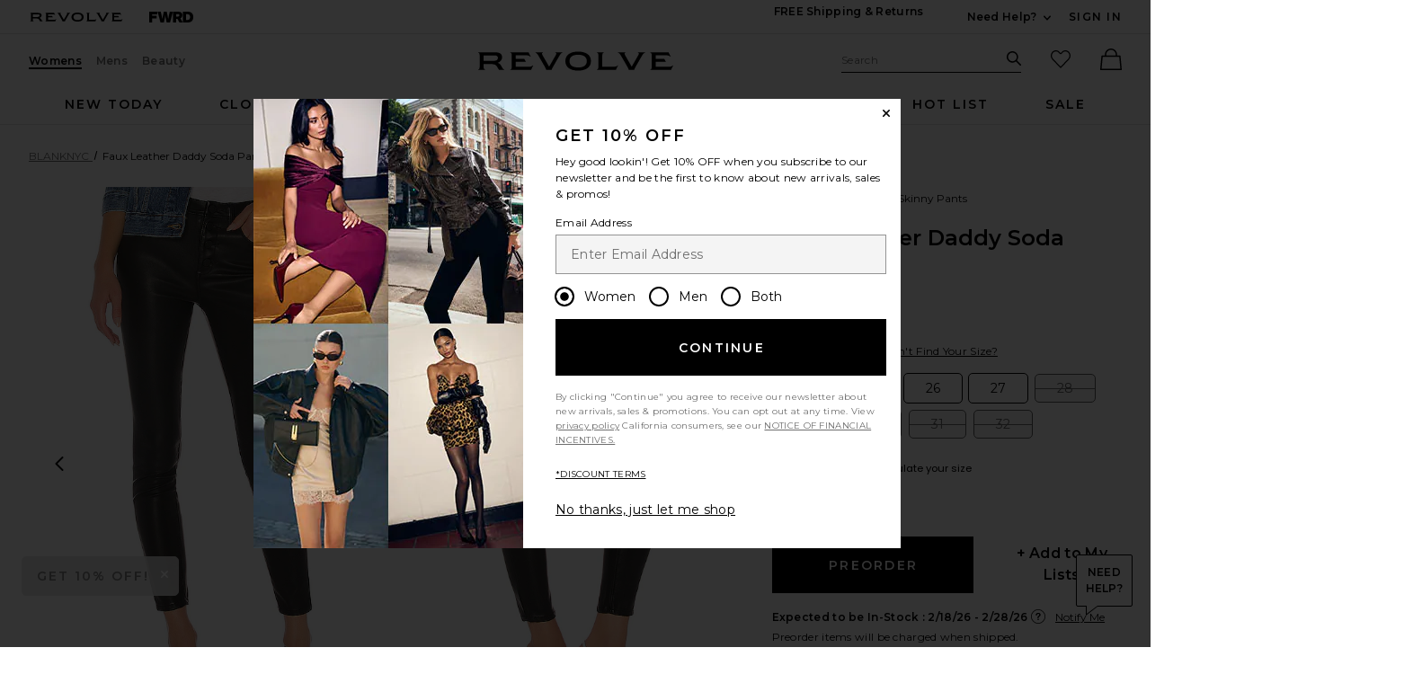

--- FILE ---
content_type: text/html;charset=UTF-8
request_url: https://www.revolve.com/content/product/getMarkup/productDetailsTab/BLAN-WP78?d=Womens&code=BLAN-WP78
body_size: 4274
content:

<div id="details-ajaxed-tab" class="product-details product-sections js-tabs tabs--responsive"
     data-active-tab="product-details__title--active">
    <ul role="tablist" class="u-margin-l--none">
                                <li class="u-inline-block u-padding-r--lg u-padding-b--md">
                <a role="tab" aria-controls="product-details__description" href="#product-details__description"
                   class="js-product-details-tab-track product-sections__hed tabs__link product-details__title u-center u-padding-b--xs tabs__link--active product-details__title--active"
                   data-name="description"
                   data-tab-content=".product-details__description" aria-selected="true">
                    description
                    <span class="u-screen-reader">, currently selected</span>
                </a>
            </li>
            <li class="u-inline-block u-padding-r--lg u-padding-b--md">
                <a role="tab" aria-controls="product-details__size-fit" href="#product-details__size-fit" 
                   class="js-product-details-tab-track product-sections__hed tabs__link product-details__title u-center u-padding-b--xs js-track-size-fit-tab"
                   data-name="size & fit"
                   data-tab-content=".product-details__size-fit" aria-selected="false">
                    size & fit
                </a>
            </li>

                            <li class="u-inline-block u-padding-r--lg u-padding-b--md">
                    <a role="tab" aria-controls="product-details__about-brand" href="#product-details__about-brand" 
                       class="js-product-details-tab-track product-sections__hed tabs__link product-details__title 
                       u-right u-padding-b--xs"
                       data-name="about the brand"
                       data-tab-content=".product-details__about-brand" aria-selected="false">
                        about the brand
                    </a>
                </li>
                                </ul>

    
    <!-- Description -->
    <div role="tabpanel" class="product-details__content tabs__content product-details__description  tabs__content--active " id="product-details__description" tabindex="-1">
                                                                                     <ul class="product-details__list u-margin-l--none">                         <li>60% polyurethane, 40% viscose</li><li>Wipe clean</li><li>Button fly</li><li>5-pocket design</li><li>12" at the knee narrows to 9" at the leg opening</li><li>Imported</li><li>Made in China<li>Revolve Style No. BLAN-WP78</li><li>Manufacturer Style No. 46E-7002</li>
                     </ul>                                     
                
                        </div>

        <!--  Size & Fit -->
        <div role="tabpanel" class="product-details__content tabs__content product-details__size-fit" id="product-details__size-fit" tabindex="-1">
        <div>
                        <div id="size-guide-measurements-1" class="js-size-guide-measurements-1 tabs__content sizeguide-tab-content--active">
        <div class="u-flex">
    <div class="u-full-width">
        <table>
            <tr class="u-left"><th colspan="2">Model  Info</th></tr>
            <tr><td colspan="2">Jocelyn N  is 5'11" and is wearing a size 26</td></tr>
            <tr><td style="width:50%;">Waist</td><td>24"</td></tr>
            <tr><td style="width:50%;">Bust</td><td>34"</td></tr>
            <tr><td style="width:50%;">Hips</td><td>35"</td></tr>
        </table>
    </div>
    <div class="u-full-width">
                    <table>
                <tr class="u-left"><th colspan="2">Product measurements</th></tr>
                                    <tr><td style="width:50%;">Inseam</td><td>28.5"</td></tr>
                                    <tr><td style="width:50%;">Rise</td><td>10.5"</td></tr>
                                    <tr><td style="width:50%;">Knee Opening</td><td>12"</td></tr>
                                    <tr><td style="width:50%;">Leg Opening</td><td>9"</td></tr>
                            </table>
            </div>
</div>
    </div>
<div><button id="js-size-guide-focus-tabs" class="link js-track-sizeguide-click" type="button" aria-haspopup="dialog">View Size Guide</button></div>
        </div>
    </div>
            <!-- Ingredients -->
    
    <!-- About Brand -->

        <div role="tabpanel" class="product-details__content tabs__content product-details__about-brand" id="product-details__about-brand" tabindex="-1">
        <p class="u-margin-t--xl u-text--md">Since exploding onto the scene in 2007 with the signature Studded Skinny Classique jeans, [BLANKNYC] has been creating approachable clothing in obsession-worthy fits, fabrics and design. The Manhattan-born brand couples aggressively modern silhouettes with the integrity of premium quality: a mash-up of stretch denim, vegan leather, plush knits and industrial hardware transform minimalist basics into runway relevance.</p>
    </div>
    </div>
<!--

Product Secondary Sidebar
=========================

This secondary sidebar is meant for extending to full width for tablet view

-->
<div class="pdp__cpl-wrap"  id="secondary-tab">
    <!-- Complete The Look -->
    

            <div>
            <div class="product-recs__wrap  u-padding-t--none ">
            <div class="u-align-content--center u-flex u-justify-content--between">
            <h2 class="h3-5-secondary">Complete The Look</h2>
                    </div>
    
    <!-- flex wrap for loyalty -->
                    <div class="carousel__content js-carousel-ctl"
             data-type="Complete The Look">

    
    <div class="js-carousel__prev u-hide">
      <div class="carousel__nav carousel__nav-prev carousel__nav-prev">
        <div class="carousel__nav-outer">
          <div class="carousel__nav-inner">
                        <button class="btn btn--circle btn--circle--md">
               <span class="icon icon--arrow-left ">
    <svg viewBox="0 0 16 16" aria-hidden="true" focusable="false" role="presentation">
        <path d="M9.75 12a.749.749 0 0 1-.51-.2l-3.5-3.25a.75.75 0 0 1 0-1.1l3.5-3.25a.75.75 0 0 1 1.02 1.1L7.352 8l2.908 2.7a.75.75 0 0 1-.51 1.3z"/>
    </svg>
</span>
               <span class="u-screen-reader">Previous Slide</span>
            </button>
                      </div>
        </div>
      </div>
    </div>
        <div class="js-carousel__track carousel  u-padding-rl--lg">

        
                
        <div class="product image-hover product-link grid__col u-padding-rl--lg">
            <div class="u-relative js-beauty-lp-container" srctag="">
                                                              <a href="/ksubi-torn-off-crop-trucker-jacket-in-denim/dp/KSUB-WO5/?d=Womens&srcType=dp_style_oos&sectionURL=Direct+Hit" class="u-center js-slick-no-focus js-plp-pdp-link" tabindex="-1" aria-hidden="true" focusable="false">
                                  <div class="js-qv-ctl--container">
                    <div>
                      <img class="product-image u-aspect-66"
                        width="151"
                        height="228"
                        alt="Torn Off Crop Trucker Jacket"
                        src="https://is4.revolveassets.com/images/p4/n/ps/KSUB-WO5_V1.jpg"
                                                    srcset="https://is4.revolveassets.com/images/p4/n/ps/KSUB-WO5_V1.jpg 1x, https://is4.revolveassets.com/images/p4/n/tv/KSUB-WO5_V1.jpg 2x"
                                               style="opacity: 1;">
                    </div>
                  </div>
                              </a>
                            <a href="/ksubi-torn-off-crop-trucker-jacket-in-denim/dp/KSUB-WO5/?d=Womens&srcType=dp_style_oos&sectionURL=Direct+Hit" class="u-center ctl-product-info js-plp-pdp-link2">
                <div class="product-name js-plp-name">Torn Off Crop Trucker Jacket</div>
                <div class="product-brand js-plp-brand">Ksubi</div>
                <div class="js-plp-prices-div">
                                      <div class="price">
                                              <span content="240" class="plp_price price__retail js-plp-price-retail">$240</span>
                                        </div>
                                  </div>

                
                
            </a>
                                    </div>
                                </div>
        
                
        <div class="product image-hover product-link grid__col u-padding-rl--lg">
            <div class="u-relative js-beauty-lp-container" srctag="">
                                                              <a href="/bareminerals-daily-protecting-mineral-spf-30/dp/BEMI-WU79/?d=Womens&srcType=dp_style_oos&sectionURL=Direct+Hit" class="u-center js-slick-no-focus js-plp-pdp-link" tabindex="-1" aria-hidden="true" focusable="false">
                                  <div class="js-qv-ctl--container">
                    <div>
                      <img class="product-image u-aspect-66"
                        width="151"
                        height="228"
                        alt="Daily Protecting Mineral SPF 30"
                        src="https://is4.revolveassets.com/images/p4/n/ps/BEMI-WU79_V1.jpg"
                                                    srcset="https://is4.revolveassets.com/images/p4/n/ps/BEMI-WU79_V1.jpg 1x, https://is4.revolveassets.com/images/p4/n/tv/BEMI-WU79_V1.jpg 2x"
                                               style="opacity: 1;">
                    </div>
                  </div>
                              </a>
                            <a href="/bareminerals-daily-protecting-mineral-spf-30/dp/BEMI-WU79/?d=Womens&srcType=dp_style_oos&sectionURL=Direct+Hit" class="u-center ctl-product-info js-plp-pdp-link2">
                <div class="product-name js-plp-name">Daily Protecting Mineral SPF 30</div>
                <div class="product-brand js-plp-brand">bareMinerals</div>
                <div class="js-plp-prices-div">
                                      <div class="price">
                                              <span content="31" class="plp_price price__retail js-plp-price-retail">$31</span>
                                        </div>
                                  </div>

                
                
            </a>
                                    </div>
                                </div>
        
                
        <div class="product image-hover product-link grid__col u-padding-rl--lg">
            <div class="u-relative js-beauty-lp-container" srctag="">
                                                              <a href="/too-faced-born-this-way-super-glow-in-vanilla-beam/dp/TFAC-WU297/?d=Womens&srcType=dp_style_oos&sectionURL=Direct+Hit" class="u-center js-slick-no-focus js-plp-pdp-link" tabindex="-1" aria-hidden="true" focusable="false">
                                  <div class="js-qv-ctl--container">
                    <div>
                      <img class="product-image u-aspect-66"
                        width="151"
                        height="228"
                        alt="Born This Way Super Glow"
                        src="https://is4.revolveassets.com/images/p4/n/ps/TFAC-WU297_V1.jpg"
                                                    srcset="https://is4.revolveassets.com/images/p4/n/ps/TFAC-WU297_V1.jpg 1x, https://is4.revolveassets.com/images/p4/n/tv/TFAC-WU297_V1.jpg 2x"
                                               style="opacity: 1;">
                    </div>
                  </div>
                              </a>
                            <a href="/too-faced-born-this-way-super-glow-in-vanilla-beam/dp/TFAC-WU297/?d=Womens&srcType=dp_style_oos&sectionURL=Direct+Hit" class="u-center ctl-product-info js-plp-pdp-link2">
                <div class="product-name js-plp-name">Born This Way Super Glow</div>
                <div class="product-brand js-plp-brand">Too Faced</div>
                <div class="js-plp-prices-div">
                                      <div class="price">
                                              <span content="39" class="plp_price price__retail js-plp-price-retail">$39</span>
                                        </div>
                                  </div>

                
                
            </a>
                                    </div>
                                </div>
        
                
        <div class="product image-hover product-link grid__col u-padding-rl--lg">
            <div class="u-relative js-beauty-lp-container" srctag="">
                                                              <a href="/neen-glisten-up-lip-gloss-in-flame/dp/NEER-WU28/?d=Womens&srcType=dp_style_oos&sectionURL=Direct+Hit" class="u-center js-slick-no-focus js-plp-pdp-link" tabindex="-1" aria-hidden="true" focusable="false">
                                  <div class="js-qv-ctl--container">
                    <div>
                      <img class="product-image u-aspect-66"
                        width="151"
                        height="228"
                        alt="Glisten Up Lip Gloss"
                        src="https://is4.revolveassets.com/images/p4/n/ps/NEER-WU28_V1.jpg"
                                                    srcset="https://is4.revolveassets.com/images/p4/n/ps/NEER-WU28_V1.jpg 1x, https://is4.revolveassets.com/images/p4/n/tv/NEER-WU28_V1.jpg 2x"
                                               style="opacity: 1;">
                    </div>
                  </div>
                              </a>
                            <a href="/neen-glisten-up-lip-gloss-in-flame/dp/NEER-WU28/?d=Womens&srcType=dp_style_oos&sectionURL=Direct+Hit" class="u-center ctl-product-info js-plp-pdp-link2">
                <div class="product-name js-plp-name">Glisten Up Lip Gloss</div>
                <div class="product-brand js-plp-brand">Neen</div>
                <div class="js-plp-prices-div">
                                      <div class="price">
                                              <span content="28" class="plp_price price__retail js-plp-price-retail">$28</span>
                                        </div>
                                  </div>

                
                
            </a>
                                    </div>
                                </div>
              </div>

      <div class="js-carousel__next u-hide">
          <div class="carousel__nav carousel__nav-next carousel__nav-next">
            <div class="carousel__nav-outer">
              <div class="carousel__nav-inner">
                                <button class="btn btn--circle btn--circle--md">
                  <span class="icon icon--arrow-right ">
    <svg viewBox="0 0 16 16" aria-hidden="true" focusable="false" role="presentation">
        <path d="M6.25 12a.75.75 0 0 1-.51-1.3L8.648 8 5.74 5.3A.75.75 0 1 1 6.76 4.2l3.5 3.25a.75.75 0 0 1 0 1.1l-3.5 3.25a.749.749 0 0 1-.51.2z"/>
    </svg>
</span>
                  <span class="u-screen-reader">Next Slide</span>
                </button>
                              </div>
            </div>
          </div>
        </div>

    </div>
        </div>

                    </div>
    </div><!-- Product Secondary Sidebar -->


--- FILE ---
content_type: application/javascript
request_url: https://forms.p.revolve.com/a4flkt7l2b/z9gd/42425/www.revolve.com/jsonp/z?cb=1768975087137&dre=l&callback=jQuery112406065273664479272_1768975087080&_=1768975087081
body_size: 1070
content:
jQuery112406065273664479272_1768975087080({"dre":"l","success":true,"response":"[base64].[base64].FwkPlpD5LklRZUoKGKP1F1eCRXgAXxZOhWEYRglnZaAoNYYgEKAA__"});